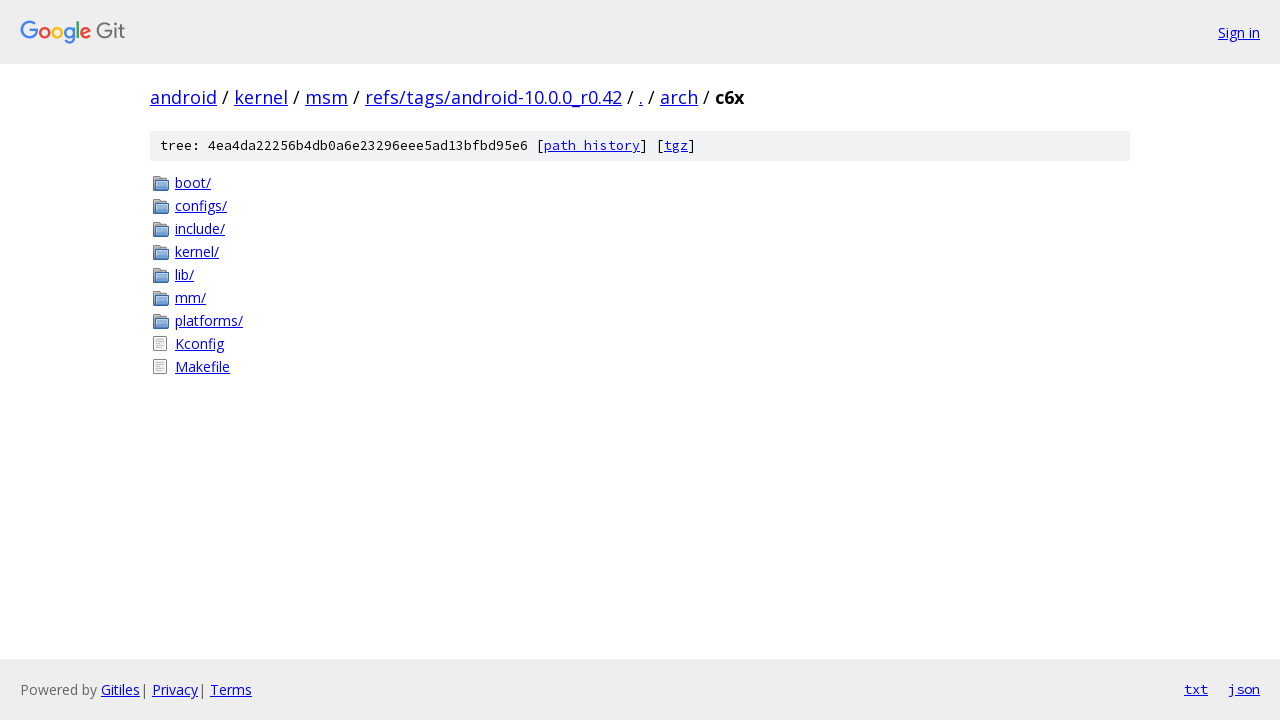

--- FILE ---
content_type: text/html; charset=utf-8
request_url: https://android.googlesource.com/kernel/msm/+/refs/tags/android-10.0.0_r0.42/arch/c6x
body_size: 793
content:
<!DOCTYPE html><html lang="en"><head><meta charset="utf-8"><meta name="viewport" content="width=device-width, initial-scale=1"><title>arch/c6x - kernel/msm - Git at Google</title><link rel="stylesheet" type="text/css" href="/+static/base.css"><!-- default customHeadTagPart --></head><body class="Site"><header class="Site-header"><div class="Header"><a class="Header-image" href="/"><img src="//www.gstatic.com/images/branding/lockups/2x/lockup_git_color_108x24dp.png" width="108" height="24" alt="Google Git"></a><div class="Header-menu"> <a class="Header-menuItem" href="https://accounts.google.com/AccountChooser?faa=1&amp;continue=https://android.googlesource.com/login/kernel/msm/%2B/refs/tags/android-10.0.0_r0.42/arch/c6x">Sign in</a> </div></div></header><div class="Site-content"><div class="Container "><div class="Breadcrumbs"><a class="Breadcrumbs-crumb" href="/?format=HTML">android</a> / <a class="Breadcrumbs-crumb" href="/kernel/">kernel</a> / <a class="Breadcrumbs-crumb" href="/kernel/msm/">msm</a> / <a class="Breadcrumbs-crumb" href="/kernel/msm/+/refs/tags/android-10.0.0_r0.42">refs/tags/android-10.0.0_r0.42</a> / <a class="Breadcrumbs-crumb" href="/kernel/msm/+/refs/tags/android-10.0.0_r0.42/">.</a> / <a class="Breadcrumbs-crumb" href="/kernel/msm/+/refs/tags/android-10.0.0_r0.42/arch">arch</a> / <span class="Breadcrumbs-crumb">c6x</span></div><div class="TreeDetail"><div class="u-sha1 u-monospace TreeDetail-sha1">tree: 4ea4da22256b4db0a6e23296eee5ad13bfbd95e6 [<a href="/kernel/msm/+log/refs/tags/android-10.0.0_r0.42/arch/c6x">path history</a>] <span>[<a href="/kernel/msm/+archive/refs/tags/android-10.0.0_r0.42/arch/c6x.tar.gz">tgz</a>]</span></div><ol class="FileList"><li class="FileList-item FileList-item--gitTree" title="Tree - boot/"><a class="FileList-itemLink" href="/kernel/msm/+/refs/tags/android-10.0.0_r0.42/arch/c6x/boot/">boot/</a></li><li class="FileList-item FileList-item--gitTree" title="Tree - configs/"><a class="FileList-itemLink" href="/kernel/msm/+/refs/tags/android-10.0.0_r0.42/arch/c6x/configs/">configs/</a></li><li class="FileList-item FileList-item--gitTree" title="Tree - include/"><a class="FileList-itemLink" href="/kernel/msm/+/refs/tags/android-10.0.0_r0.42/arch/c6x/include/">include/</a></li><li class="FileList-item FileList-item--gitTree" title="Tree - kernel/"><a class="FileList-itemLink" href="/kernel/msm/+/refs/tags/android-10.0.0_r0.42/arch/c6x/kernel/">kernel/</a></li><li class="FileList-item FileList-item--gitTree" title="Tree - lib/"><a class="FileList-itemLink" href="/kernel/msm/+/refs/tags/android-10.0.0_r0.42/arch/c6x/lib/">lib/</a></li><li class="FileList-item FileList-item--gitTree" title="Tree - mm/"><a class="FileList-itemLink" href="/kernel/msm/+/refs/tags/android-10.0.0_r0.42/arch/c6x/mm/">mm/</a></li><li class="FileList-item FileList-item--gitTree" title="Tree - platforms/"><a class="FileList-itemLink" href="/kernel/msm/+/refs/tags/android-10.0.0_r0.42/arch/c6x/platforms/">platforms/</a></li><li class="FileList-item FileList-item--regularFile" title="Regular file - Kconfig"><a class="FileList-itemLink" href="/kernel/msm/+/refs/tags/android-10.0.0_r0.42/arch/c6x/Kconfig">Kconfig</a></li><li class="FileList-item FileList-item--regularFile" title="Regular file - Makefile"><a class="FileList-itemLink" href="/kernel/msm/+/refs/tags/android-10.0.0_r0.42/arch/c6x/Makefile">Makefile</a></li></ol></div></div> <!-- Container --></div> <!-- Site-content --><footer class="Site-footer"><div class="Footer"><span class="Footer-poweredBy">Powered by <a href="https://gerrit.googlesource.com/gitiles/">Gitiles</a>| <a href="https://policies.google.com/privacy">Privacy</a>| <a href="https://policies.google.com/terms">Terms</a></span><span class="Footer-formats"><a class="u-monospace Footer-formatsItem" href="?format=TEXT">txt</a> <a class="u-monospace Footer-formatsItem" href="?format=JSON">json</a></span></div></footer></body></html>